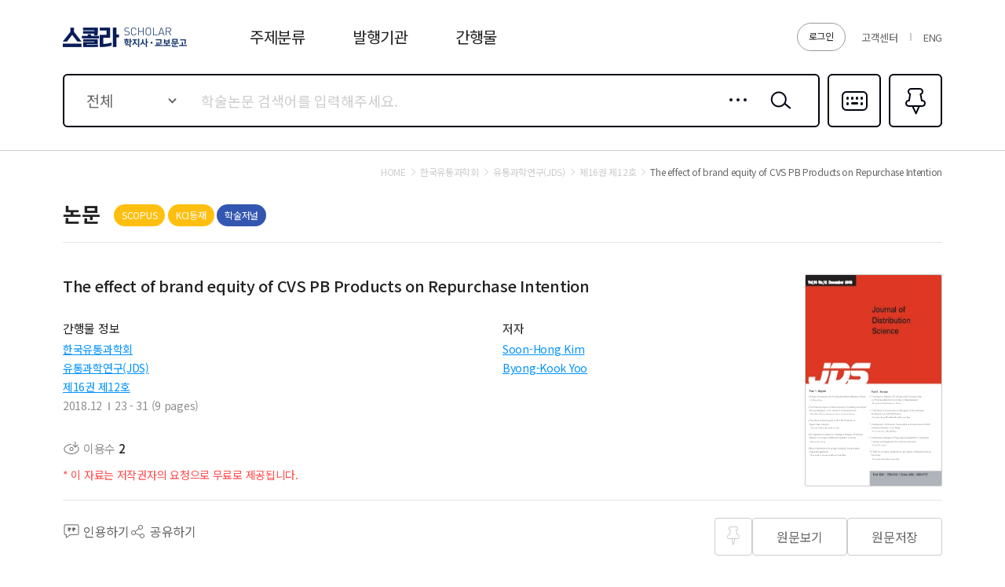

--- FILE ---
content_type: application/javascript
request_url: https://contents.kyobobook.co.kr/sra/fo/VK/extensions/scriptqueue.js
body_size: 1024
content:
/**
 *  $Id: scriptqueue.js,v 1.1 2014/12/01 02:11:09 wdev01 Exp $
 *  $HeadURL: https://svn.debugger.ru/repos/jslibs/BrowserExtensions/tags/BrowserExtensions.029/scriptqueue.js $
 *
 *  Dynamically load scripts and script queues (when load order is important)
 *
 **********NOTE********
 *  If you need to load any scripts before ScriptQueue exists, use the following snippet
 *  <code>
 *      if (!(window.ScriptQueueIncludes instanceof Array)) window.ScriptQueueIncludes = []
 *      window.ScriptQueueIncludes = window.ScriptQueueIncludes.concat(scriptsarray);
 *  </code>
 *  ScriptQueue loads all the scripts, queued before its' load in the ScriptQueueIncludes
 **********
 *
 *  @author Ilya Lebedev <ilya@lebedev.net>
 *  @modified $Date: 2014/12/01 02:11:09 $
 *  @version $Rev: 761 $
 *  @license LGPL 2.1 or later
 *
 *  @class ScriptQueue
 *  @param {Function} optional callback function, called on each successful script load
 *  @scope public
 */
ScriptQueue=function(i){var I=this,l=arguments.callee;if('function'!=typeof i)i=function(){};var o=[];I.load=function(C){O(C,i);};I.queue=function(C){var e=o.length;o[e]=C;if(!e)O(C,_);};var O=function(C,i){var e,v=l.scripts;if(e=v.hash[C]){v=l.scripts[e];if(v[2]){setTimeout(function(){i(C,v[2])},1);}else{v[1].push(i);}}else{e=v.length;v[e]=[C,[i],false];v.hash[C]=e;Q(C);}};var Q=function(C){if(document.body){var e=document.createElement('script'),v=document.getElementsByTagName("head")[0];e.type="text/javascript";e.charset="UTF-8";e.src=C;e.rSrc=C;e.onerror=e.onload=e.onreadystatechange=c;e.timeout=setTimeout(function(){c.call(e,{type:'error',q:C})},10000);v.appendChild(e);}else{document.write("<scr"+"ipt onload=\"return 1;\" src=\""+C+"\" type=\"text/javascript\" charset=\"UTF-8\"></scr"+"ipt>");c.call({'rSrc':C},{'type':'load'});}};var _=function(C,e){i(C,e);var v;while((!v||v==C)&&o.length){v=o.shift();}if(v&&e){O(v,arguments.callee);}else{setTimeout(function(){i(null,e)},1);o.length=0}};var c=function(C){var e=l.scripts,v=e.hash[this.rSrc],C=C||window.event,V;clearTimeout(this.timeout);e=e[v];if(e&&!e[2]){if(C&&'readystatechange'==C.type&&'loading'==this.readyState){}else{if(C&&('load'==C.type||'complete'==this.readyState||'loaded'==this.readyState)){e[2]=V=true}else if(!C||'error'==C.type||(C.toString&&C.toString().match(/error/i))){V=false}for(var x=0,i=e[1],X=i.length;x<X;x++){i[x](e[0],V);}if(!V){delete l.scripts.hash[this.rSrc];delete l.scripts[v]}}}}};ScriptQueue.scripts=[false];ScriptQueue.scripts.hash={};ScriptQueue.queue=function(i,I){if(!i.length)return;var l=new ScriptQueue(I);for(var o=0,O=i.length;o<O;o++){l.queue(i[o]);}};ScriptQueue.load=function(i,I){if(i){(new ScriptQueue(I)).load(i);}};if(window.ScriptQueueIncludes instanceof Array){ScriptQueue.queue(window.ScriptQueueIncludes);}
